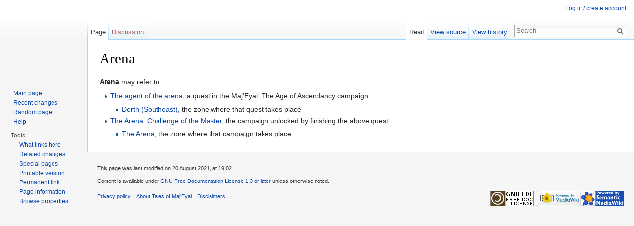

--- FILE ---
content_type: text/javascript; charset=utf-8
request_url: https://te4.org/w/load.php?debug=false&lang=en&modules=startup&only=scripts&skin=vector
body_size: 7519
content:
var mediaWikiLoadStart=(new Date()).getTime(),mwPerformance=(window.performance&&performance.mark)?performance:{mark:function(){}};mwPerformance.mark('mwLoadStart');function isCompatible(ua){if(ua===undefined){ua=navigator.userAgent;}return!((ua.indexOf('MSIE')!==-1&&parseFloat(ua.split('MSIE')[1])<8)||(ua.indexOf('Firefox/')!==-1&&parseFloat(ua.split('Firefox/')[1])<3)||(ua.indexOf('Opera/')!==-1&&(ua.indexOf('Version/')===-1?parseFloat(ua.split('Opera/')[1])<10:parseFloat(ua.split('Version/')[1])<12))||(ua.indexOf('Opera ')!==-1&&parseFloat(ua.split(' Opera ')[1])<10)||ua.match(/BlackBerry[^\/]*\/[1-5]\./)||ua.match(/webOS\/1\.[0-4]/)||ua.match(/PlayStation/i)||ua.match(/SymbianOS|Series60/)||ua.match(/NetFront/)||ua.match(/Opera Mini/)||ua.match(/S40OviBrowser/)||ua.match(/MeeGo/)||(ua.match(/Glass/)&&ua.match(/Android/)));}(function(){if(!isCompatible()){document.documentElement.className=document.documentElement.className.replace(/(^|\s)client-js(\s|$)/,'$1client-nojs$2');return;}
function startUp(){mw.config=new mw.Map(true);mw.loader.addSource({"local":"/w/load.php"});mw.loader.register([["site","aSySRHlx"],["noscript","XmAzBWJx",[],"noscript"],["filepage","YgzHZlaR"],["user.groups","0vxzqnOc",[],"user"],["user","NTnvK9Gh",[],"user"],["user.cssprefs","64Nx0RWw",[],"private"],["user.defaults","E69uKGCs"],["user.options","+JoudQIu",[6],"private"],["user.tokens","Ks2lPNh3",[],"private"],["mediawiki.language.data","pJtq8AIz",[168]],["mediawiki.skinning.elements","kLDEGJHP"],["mediawiki.skinning.content","U16DTxi3"],["mediawiki.skinning.interface","82ag/Zhb"],["mediawiki.skinning.content.parsoid","I+dBZ3YE"],["mediawiki.skinning.content.externallinks","NL0QrNSu"],["jquery.accessKeyLabel","1SRUi4Ui",[25,129]],["jquery.appear","0xcdLta4"],["jquery.arrowSteps","Tk07tcbt"],["jquery.async","93+y/CX9"],["jquery.autoEllipsis","7AXwXY2W",[37]],["jquery.badge","tOk8++ZO",[165]],["jquery.byteLength","7YmIlBhg"],["jquery.byteLimit","P6TOWlCF",[21]],[
"jquery.checkboxShiftClick","RfbOCDrV"],["jquery.chosen","OcDYOfHC"],["jquery.client","zBDTU9lS"],["jquery.color","1uLZp9tR",[27]],["jquery.colorUtil","YqgPUme9"],["jquery.confirmable","s88iErP1",[169]],["jquery.cookie","XNzEocQX"],["jquery.expandableField","XxIZF4+W"],["jquery.farbtastic","IA+w5CNI",[27]],["jquery.footHovzer","mL1WiU7M"],["jquery.form","tt0aTZna"],["jquery.fullscreen","2hJF6o+f"],["jquery.getAttrs","2gT4j7mf"],["jquery.hidpi","8AIQMWxH"],["jquery.highlightText","XSaW2c9f",[227,129]],["jquery.hoverIntent","rX58wHJV"],["jquery.i18n","csKLbqYD",[167]],["jquery.localize","MB3lkMnf"],["jquery.makeCollapsible","PtY8ebtB"],["jquery.mockjax","yLrrbEru"],["jquery.mw-jump","fuJqn77s"],["jquery.mwExtension","6YV4/4dP"],["jquery.placeholder","Sb6+dJhS"],["jquery.qunit","HPEupTni"],["jquery.qunit.completenessTest","+aUF4YD4",[46]],["jquery.spinner","oOOSh8hc"],["jquery.jStorage","HXjaKppl",[93]],["jquery.suggestions","Zreu7bCc",[37]],["jquery.tabIndex","biFhxRsI"],[
"jquery.tablesorter","wPBMjvcL",[227,129,170]],["jquery.textSelection","44kcg63f",[25]],["jquery.throttle-debounce","miSd18tq"],["jquery.validate","n4Q9uZrl"],["jquery.xmldom","NolOS6Lf"],["jquery.tipsy","UWJqvBrU"],["jquery.ui.core","KYX0m0o4",[59],"jquery.ui"],["jquery.ui.core.styles","B2AhsO8R",[],"jquery.ui"],["jquery.ui.accordion","4otMUtEN",[58,78],"jquery.ui"],["jquery.ui.autocomplete","ZPGjvD0N",[67],"jquery.ui"],["jquery.ui.button","sq0j7nZN",[58,78],"jquery.ui"],["jquery.ui.datepicker","t+ErUaf8",[58],"jquery.ui"],["jquery.ui.dialog","Nqou28nE",[62,65,69,71],"jquery.ui"],["jquery.ui.draggable","Ly7hW9hS",[58,68],"jquery.ui"],["jquery.ui.droppable","rb2DOG8p",[65],"jquery.ui"],["jquery.ui.menu","2rbfUpuu",[58,69,78],"jquery.ui"],["jquery.ui.mouse","WYq5yu0H",[78],"jquery.ui"],["jquery.ui.position","OyTS4jR8",[],"jquery.ui"],["jquery.ui.progressbar","nZE77YDA",[58,78],"jquery.ui"],["jquery.ui.resizable","Zht8XRRL",[58,68],"jquery.ui"],["jquery.ui.selectable","fpmTjWrK",[58,68],
"jquery.ui"],["jquery.ui.slider","tdFACzut",[58,68],"jquery.ui"],["jquery.ui.sortable","zECNzMum",[58,68],"jquery.ui"],["jquery.ui.spinner","ExIpe7yY",[62],"jquery.ui"],["jquery.ui.tabs","CETpSyuS",[58,78],"jquery.ui"],["jquery.ui.tooltip","zqh0Yskt",[58,69,78],"jquery.ui"],["jquery.ui.widget","kDcWLMyx",[],"jquery.ui"],["jquery.effects.core","RBOnu3UJ",[],"jquery.ui"],["jquery.effects.blind","rtJ21btm",[79],"jquery.ui"],["jquery.effects.bounce","S3FZB7k/",[79],"jquery.ui"],["jquery.effects.clip","Qyo6a9qD",[79],"jquery.ui"],["jquery.effects.drop","xw57/lEn",[79],"jquery.ui"],["jquery.effects.explode","0gzJeeT/",[79],"jquery.ui"],["jquery.effects.fade","qMFWjBmR",[79],"jquery.ui"],["jquery.effects.fold","fRwfFsEB",[79],"jquery.ui"],["jquery.effects.highlight","7UmDaIfr",[79],"jquery.ui"],["jquery.effects.pulsate","gz06xHvx",[79],"jquery.ui"],["jquery.effects.scale","3V1+JrLe",[79],"jquery.ui"],["jquery.effects.shake","8AoWjJh6",[79],"jquery.ui"],["jquery.effects.slide","t0Fvgng7",[79],
"jquery.ui"],["jquery.effects.transfer","rIYg7qjT",[79],"jquery.ui"],["json","Jjg3xt4Y",[],null,null,"return!!(window.JSON\u0026\u0026JSON.stringify\u0026\u0026JSON.parse);"],["moment","ESYov+jp"],["mediawiki.apihelp","C/j42vvG",[119]],["mediawiki.template","4bUunwWf"],["mediawiki.template.mustache","FPmKmQvb",[96]],["mediawiki.template.regexp","pkQTy7/O",[96]],["mediawiki.apipretty","92MrWJsc"],["mediawiki.api","g3VrlI8N",[145,8]],["mediawiki.api.category","57sw3qlI",[134,100]],["mediawiki.api.edit","jM4WQLqU",[134,100]],["mediawiki.api.login","Sio8VkyW",[100]],["mediawiki.api.options","jLqS6vMB",[100]],["mediawiki.api.parse","ZnSibwZs",[100]],["mediawiki.api.upload","3T+DAAQG",[227,93,102]],["mediawiki.api.watch","P4RfEZyS",[100]],["mediawiki.content.json","i6AI+2/p"],["mediawiki.confirmCloseWindow","tgDwh+Wm"],["mediawiki.debug","elu10y1A",[32,57]],["mediawiki.debug.init","pyjkST4b",[110]],["mediawiki.feedback","LUkfxKn0",[134,125,229]],["mediawiki.feedlink","VuQNPEm7"],[
"mediawiki.filewarning","Qy4ZOhjc",[229]],["mediawiki.ForeignApi","k0E0svXL",[116]],["mediawiki.ForeignApi.core","0cD39a4C",[100,228]],["mediawiki.helplink","SNJawMrw"],["mediawiki.hidpi","zpEDK2sF",[36],null,null,"return'srcset'in new Image();"],["mediawiki.hlist","iNT77EpQ",[25]],["mediawiki.htmlform","+9eYorc/",[22,129]],["mediawiki.htmlform.styles","1MdbhmBi"],["mediawiki.htmlform.ooui.styles","tYwYJCa/"],["mediawiki.icon","lSKgYp/B"],["mediawiki.inspect","zhIOOBp1",[21,93,129]],["mediawiki.messagePoster","eeb4X5Iy",[100,228]],["mediawiki.messagePoster.wikitext","PG+eQOzE",[102,125]],["mediawiki.notification","6Vfr69WY",[177]],["mediawiki.notify","9j0L70Dw"],["mediawiki.RegExp","aVUc+Kvx"],["mediawiki.pager.tablePager","V5amcc5F"],["mediawiki.searchSuggest","JxsAkTew",[35,45,50,100]],["mediawiki.sectionAnchor","e9bjp7L0"],["mediawiki.storage","vjufEls8"],["mediawiki.Title","2feoTRHb",[21,145]],["mediawiki.Upload","ZmAM1cko",[106]],["mediawiki.ForeignUpload","l80Z2AVy",[115,135]],[
"mediawiki.ForeignStructuredUpload","P3uCBwro",[136]],["mediawiki.Upload.Dialog","yQoSoTvR",[139]],["mediawiki.Upload.BookletLayout","jeC8AQf0",[135,169,229]],["mediawiki.ForeignStructuredUpload.BookletLayout","F5dh7k+A",[137,139,224,223]],["mediawiki.toc","p0lT/H7p",[146]],["mediawiki.Uri","e5nRl7xC",[145,98]],["mediawiki.user","TQ0RSGGx",[100,146,7]],["mediawiki.userSuggest","G2Sjf+g/",[50,100]],["mediawiki.util","c9/YVRra",[15,128]],["mediawiki.cookie","wp/99znC",[29]],["mediawiki.toolbar","1kWRv830"],["mediawiki.experiments","48Ok4GhH"],["mediawiki.action.edit","HpP3DINL",[22,53,150]],["mediawiki.action.edit.styles","jlsuwb/Z"],["mediawiki.action.edit.collapsibleFooter","splapUAm",[41,146,123]],["mediawiki.action.edit.preview","+XtLKYpg",[33,48,53,155,100,169]],["mediawiki.action.edit.stash","WI0oyjop",[35,100]],["mediawiki.action.history","6fg6sAed"],["mediawiki.action.history.diff","aUWAzWnV"],["mediawiki.action.view.dblClickEdit","NcIb/h6Z",[177,7]],[
"mediawiki.action.view.metadata","gmK9IwGt"],["mediawiki.action.view.categoryPage.styles","+9wfvrpa"],["mediawiki.action.view.postEdit","kYW8EcP6",[146,169,96]],["mediawiki.action.view.redirect","kplU3FwX",[25]],["mediawiki.action.view.redirectPage","XVWwELxk"],["mediawiki.action.view.rightClickEdit","Y+bWYLXG"],["mediawiki.action.edit.editWarning","fFLgPH16",[53,109,169]],["mediawiki.action.view.filepage","ge+MbpDX"],["mediawiki.language","KMVduQPt",[166,9]],["mediawiki.cldr","x8TtyWOv",[167]],["mediawiki.libs.pluralruleparser","U8hBjMv8"],["mediawiki.language.init","n0/sOv3X"],["mediawiki.jqueryMsg","EjtXgyaf",[227,165,145,7]],["mediawiki.language.months","B0tXbzgu",[165]],["mediawiki.language.names","PEZBZtR9",[168]],["mediawiki.language.specialCharacters","lfy9K43n",[165]],["mediawiki.libs.jpegmeta","TXvzABbN"],["mediawiki.page.gallery","0+WrS5G0",[54,175]],["mediawiki.page.gallery.styles","GzATgnIw"],["mediawiki.page.ready","9LizAW/q",[15,23,41,43,45]],["mediawiki.page.startup",
"9Xw9NAvG",[145]],["mediawiki.page.patrol.ajax","69AIEixm",[48,134,100,177]],["mediawiki.page.watch.ajax","+OCHuckG",[107,177]],["mediawiki.page.image.pagination","xoU2w45w",[48,142]],["mediawiki.special","ApS4xLgl"],["mediawiki.special.block","cn6E5oWN",[145]],["mediawiki.special.changeemail","D0Fw1+xk",[145]],["mediawiki.special.changeslist","cVkNzbKw"],["mediawiki.special.changeslist.legend","/1iaQ4mN"],["mediawiki.special.changeslist.legend.js","mWXCXFzm",[41,146]],["mediawiki.special.changeslist.enhanced","iBlsu/TZ"],["mediawiki.special.edittags","oUnkKepc",[24]],["mediawiki.special.edittags.styles","2WhnHEJv"],["mediawiki.special.import","5sU84i9D"],["mediawiki.special.movePage","CkBIqEFo",[221]],["mediawiki.special.movePage.styles","eRHBZ2BK"],["mediawiki.special.pageLanguage","TmAIG/Vt"],["mediawiki.special.pagesWithProp","R0KXYF5g"],["mediawiki.special.preferences","eQ9E1Cl9",[109,165,127]],["mediawiki.special.recentchanges","EUfEL7Ro",[181]],["mediawiki.special.search",
"4Beqf6vr"],["mediawiki.special.undelete","h35J+Tre"],["mediawiki.special.upload","Y0TNrvKL",[48,134,100,109,169,173,96]],["mediawiki.special.userlogin.common.styles","KgzznNvO"],["mediawiki.special.userlogin.signup.styles","AunsYK4o"],["mediawiki.special.userlogin.login.styles","cF5QPpYH"],["mediawiki.special.userlogin.signup.js","MGeNcXL9",[54,100,169]],["mediawiki.special.unwatchedPages","NpKo4FJ0",[134,107]],["mediawiki.special.javaScriptTest","RWdokoyq",[142]],["mediawiki.special.version","jboFqaWj"],["mediawiki.legacy.config","kK9WSK/5"],["mediawiki.legacy.commonPrint","8e3pLND7"],["mediawiki.legacy.protect","VpxyvYhb",[22]],["mediawiki.legacy.shared","AMiJZpV+"],["mediawiki.legacy.oldshared","gZ7McJSg"],["mediawiki.legacy.wikibits","Dy4n2rbJ",[145]],["mediawiki.ui","SWUNalq+"],["mediawiki.ui.checkbox","jLVLLi62"],["mediawiki.ui.radio","oEn0jyms"],["mediawiki.ui.anchor","+xhGEmTf"],["mediawiki.ui.button","I2MvnrQd"],["mediawiki.ui.input","zjgUjz/I"],["mediawiki.ui.icon",
"uJDpS6ru"],["mediawiki.ui.text","xTGdtIyL"],["mediawiki.widgets","ZQQJJ7mX",[19,22,115,134,224,222]],["mediawiki.widgets.styles","L3r0rDUN"],["mediawiki.widgets.DateInputWidget","kbCCPMaa",[94,229]],["mediawiki.widgets.CategorySelector","i31uiImF",[100,229]],["mediawiki.widgets.UserInputWidget","2JsX9yhv",[229]],["es5-shim","VP+juW+u",[],null,null,"return(function(){'use strict';return!this\u0026\u0026!!Function.prototype.bind;}());"],["dom-level2-shim","HEuUaRIo",[],null,null,"return!!window.Node;"],["oojs","3uZPVrsc",[226,93]],["oojs-ui","xckt4meW",[228,230,231,232,233]],["oojs-ui.styles","hsbnaOK8"],["oojs-ui.styles.icons","GnyQt3c5"],["oojs-ui.styles.indicators","vnssByh4"],["oojs-ui.styles.textures","i1VbuSCE"],["oojs-ui.styles.icons-accessibility","+NqYcba9"],["oojs-ui.styles.icons-alerts","db0khWMm"],["oojs-ui.styles.icons-content","WhDN+luN"],["oojs-ui.styles.icons-editing-advanced","k78UsHOM"],["oojs-ui.styles.icons-editing-core","lE6wJvWv"],[
"oojs-ui.styles.icons-editing-list","T86ws8p6"],["oojs-ui.styles.icons-editing-styling","8OqkcPJd"],["oojs-ui.styles.icons-interactions","MhJKWWhI"],["oojs-ui.styles.icons-layout","YAFDxvQL"],["oojs-ui.styles.icons-location","kxiuKT4o"],["oojs-ui.styles.icons-media","V4rJqkk0"],["oojs-ui.styles.icons-moderation","iZkk0HmK"],["oojs-ui.styles.icons-movement","n67TbgPb"],["oojs-ui.styles.icons-user","dohBguao"],["oojs-ui.styles.icons-wikimedia","SayNIgBH"],["skins.vector.styles","kBz+DY5i"],["skins.vector.styles.responsive","oy758+/Y"],["skins.vector.js","DZJ6Ay/P",[51,54]],["jquery.wikiEditor","lThthLY6",[53,165],"ext.wikiEditor"],["jquery.wikiEditor.dialogs","8BvN216t",[51,64,257],"ext.wikiEditor"],["jquery.wikiEditor.dialogs.config","3G2l1gl6",[50,253,134,100,169,96],"ext.wikiEditor"],["jquery.wikiEditor.preview","E5flqN+L",[252,100],"ext.wikiEditor"],["jquery.wikiEditor.publish","L1GOtob6",[253],"ext.wikiEditor"],["jquery.wikiEditor.toolbar","lnAMcfBK",[18,29,252,259],"ext.wikiEditor"
],["jquery.wikiEditor.toolbar.config","O0yMGdGs",[257,172],"ext.wikiEditor"],["jquery.wikiEditor.toolbar.i18n","uukMqO79",[],"ext.wikiEditor"],["ext.wikiEditor","SuYz5694",[252,143],"ext.wikiEditor"],["ext.wikiEditor.dialogs","GFWat/KN",[264,254],"ext.wikiEditor"],["ext.wikiEditor.preview","leBEjmMI",[260,255],"ext.wikiEditor"],["ext.wikiEditor.publish","lYIwakdg",[260,256],"ext.wikiEditor"],["ext.wikiEditor.toolbar","PGYu4IOa",[260,258],"ext.wikiEditor"],["ext.wikiEditor.toolbar.styles","6cPnw4Rx",[],"ext.wikiEditor"],["ext.scribunto.errors","xhf1lJvq",[64]],["ext.scribunto.logs","PWlocqKJ"],["ext.scribunto.edit","CVqIvqpf",[48,100]],["ext.smw","g3bLD+ef",[271],"ext.smw"],["ext.smw.style","YApdC3gs",[281],"ext.smw"],["ext.jquery.async","igB5lf6R",[],"ext.smw"],["ext.jquery.jStorage","pwslG0tB",[93],"ext.smw"],["ext.jquery.md5","hMbuKpcd",[],"ext.smw"],["ext.smw.dataItem","FnfKxsyw",[269,134,142],"ext.smw"],["ext.smw.dataValue","q+tnKZfy",[274],"ext.smw"],["ext.smw.data","Wy14/sPm",[
275],"ext.smw"],["ext.smw.query","G9tLfm0p",[269,145],"ext.smw"],["ext.smw.api","0gMfgl7g",[272,273,276,277],"ext.smw"],["ext.jquery.qtip.styles","act/vBfG",[],"ext.smw"],["ext.jquery.qtip","lgej7kaT",[279],"ext.smw"],["ext.smw.tooltip.styles","hbRfHkvT",[279],"ext.smw"],["ext.smw.tooltip","LlSw4gCz",[280,269,281],"ext.smw"],["ext.smw.tooltips","M+QLQJCD",[270,282],"ext.smw"],["ext.smw.autocomplete","Owyb+p1h",[61],"ext.smw"],["ext.smw.ask","nYmhragT",[284,270,282],"ext.smw"],["ext.smw.browse","LvqcN0uo",[284,270],"ext.smw"],["ext.smw.property","BZ76tiOP",[284],"ext.smw"]]);;mw.config.set({"wgLoadScript":"/w/load.php","debug":!1,"skin":"vector","stylepath":"/w/skins","wgUrlProtocols":
"bitcoin\\:|ftp\\:\\/\\/|ftps\\:\\/\\/|geo\\:|git\\:\\/\\/|gopher\\:\\/\\/|http\\:\\/\\/|https\\:\\/\\/|irc\\:\\/\\/|ircs\\:\\/\\/|magnet\\:|mailto\\:|mms\\:\\/\\/|news\\:|nntp\\:\\/\\/|redis\\:\\/\\/|sftp\\:\\/\\/|sip\\:|sips\\:|sms\\:|ssh\\:\\/\\/|svn\\:\\/\\/|tel\\:|telnet\\:\\/\\/|urn\\:|worldwind\\:\\/\\/|xmpp\\:|\\/\\/","wgArticlePath":"/wiki/$1","wgScriptPath":"/w","wgScriptExtension":".php","wgScript":"/w/index.php","wgSearchType":null,"wgVariantArticlePath":!1,"wgActionPaths":{},"wgServer":"https://te4.org","wgServerName":"te4.org","wgUserLanguage":"en","wgContentLanguage":"en","wgTranslateNumerals":!0,"wgVersion":"1.26.2","wgEnableAPI":!0,"wgEnableWriteAPI":!0,"wgMainPageTitle":"Main Page","wgFormattedNamespaces":{"-2":"Media","-1":"Special","0":"","1":"Talk","2":"User","3":"User talk","4":"Tome","5":"Tome talk","6":"File","7":"File talk","8":"MediaWiki","9":"MediaWiki talk","10":"Template","11":"Template talk","12":"Help","13":"Help talk","14":"Category","15":
"Category talk","102":"Property","103":"Property talk","104":"Type","105":"Type talk","108":"Concept","109":"Concept talk","828":"Module","829":"Module talk"},"wgNamespaceIds":{"media":-2,"special":-1,"":0,"talk":1,"user":2,"user_talk":3,"tome":4,"tome_talk":5,"file":6,"file_talk":7,"mediawiki":8,"mediawiki_talk":9,"template":10,"template_talk":11,"help":12,"help_talk":13,"category":14,"category_talk":15,"property":102,"property_talk":103,"type":104,"type_talk":105,"concept":108,"concept_talk":109,"module":828,"module_talk":829,"image":6,"image_talk":7,"project":4,"project_talk":5},"wgContentNamespaces":[0],"wgSiteName":"Tales of Maj'Eyal","wgDBname":"te4wiki","wgExtraSignatureNamespaces":[],"wgAvailableSkins":{"vector":"Vector","fallback":"Fallback","apioutput":"ApiOutput"},"wgExtensionAssetsPath":"/w/extensions","wgCookiePrefix":"te4wiki","wgCookieDomain":".te4.org","wgCookiePath":"/","wgCookieExpiration":15552000,"wgResourceLoaderMaxQueryLength":-1,"wgCaseSensitiveNamespaces":[],
"wgLegalTitleChars":" %!\"$&'()*,\\-./0-9:;=?@A-Z\\\\\\^_`a-z~+\\u0080-\\uFFFF","wgResourceLoaderStorageVersion":1,"wgResourceLoaderStorageEnabled":!1,"wgResourceLoaderLegacyModules":["mediawiki.legacy.wikibits"],"wgForeignUploadTargets":[],"wgEnableUploads":!0,"wgWikiEditorMagicWords":{"redirect":"#REDIRECT","img_right":"right","img_left":"left","img_none":"none","img_center":"center","img_thumbnail":"thumbnail","img_framed":"framed","img_frameless":"frameless"},"smw-config":{"version":"2.3.1","settings":{"smwgQMaxLimit":10000,"smwgQMaxInlineLimit":500,"namespace":{"Property":102,"Property_talk":103,"Type":104,"Type_talk":105,"Concept":108,"Concept_talk":109,"":0,"Talk":1,"User":2,"User_talk":3,"Project":4,"Project_talk":5,"File":6,"File_talk":7,"MediaWiki":8,"MediaWiki_talk":9,"Template":10,"Template_talk":11,"Help":12,"Help_talk":13,"Category":14,"Category_talk":15}},"formats":{"table":"Table","list":"List","ol":"Enumeration","ul":"Itemization","category":"Category","embedded":
"Embed page contents","template":"Template","feed":"RSS and Atom feed","csv":"CSV export","dsv":"DSV export","json":"JSON export","rdf":"RDF export"}}});window.RLQ=window.RLQ||[];while(RLQ.length){RLQ.shift()();}window.RLQ={push:function(fn){fn();}};}var script=document.createElement('script');script.src="/w/load.php?debug=false&lang=en&modules=jquery%2Cmediawiki&only=scripts&skin=vector&version=Xn%2Bs4Pe8";script.onload=script.onreadystatechange=function(){if(!script.readyState||/loaded|complete/.test(script.readyState)){script.onload=script.onreadystatechange=null;script=null;startUp();}};document.getElementsByTagName('head')[0].appendChild(script);}());